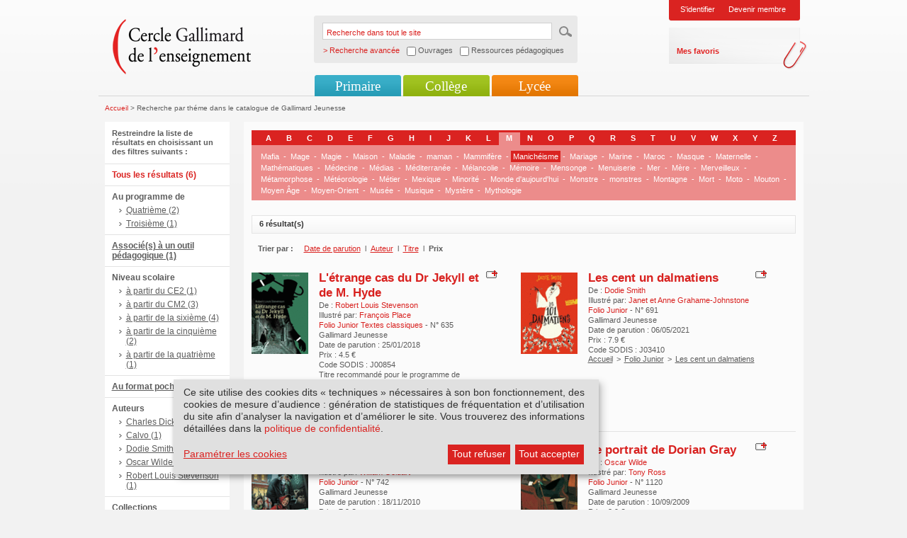

--- FILE ---
content_type: text/html; charset=utf-8
request_url: https://www.cercle-enseignement.com/customsearch/theme/(theme)/982/(sort_by)/prix?SearchText=
body_size: 5928
content:
<!DOCTYPE html PUBLIC "-//W3C//DTD XHTML 1.0 Transitional//EN" "http://www.w3.org/TR/xhtml1/DTD/xhtml1-transitional.dtd">
<html xml:lang="fr" lang="fr" xmlns="http://www.w3.org/1999/xhtml">
<head>
<meta http-equiv="Content-Type" content="text/html; charset=UTF-8" />
<link rel="shortcut icon" href="/favicon.ico" type="image/x-icon" />
    	
		
	
<title></title>
<link rel="stylesheet" type="text/css" href="/extension/smiledesign/design/gallimard/stylesheets/reset.css" media="screen" />
<link rel="stylesheet" type="text/css" href="/extension/smiledesign/design/gallimard/stylesheets/screen.css" media="screen" />
<link rel="stylesheet" type="text/css" href="/extension/smiledesign/design/gallimard/stylesheets/screenInner.css" media="screen" />
<link rel="stylesheet" type="text/css" href="/extension/smiledesign/design/gallimard/stylesheets/thickbox.css" media="screen" />
<link rel="stylesheet" type="text/css" href="/extension/smileform/design/standard/stylesheets/dhtmlgoodies_calendar.css" media="screen" />
<link rel="stylesheet" type="text/css" href="/extension/smileuser/design/standard/stylesheets/sendethic_form.css" />

<script language="javascript" type="text/javascript" src="/extension/smiledesign/design/gallimard/javascript/jquery-1.3.2.min.js"></script>
<script language="javascript" type="text/javascript" src="/extension/smiledesign/design/gallimard/javascript/common.js"></script>
<script language="javascript" type="text/javascript" src="/extension/smiledesign/design/gallimard/javascript/niceforms.js"></script>
<script language="javascript" type="text/javascript" src="/extension/smiledesign/design/gallimard/javascript/thickbox.js"></script>
<script language="javascript" type="text/javascript" src="/extension/smiledesign/design/gallimard/javascript/swfobject.js"></script>

<script language="javascript" type="text/javascript" src="/extension/smiledesign/design/gallimard/javascript/yahoo_2.0.0-b3.js"></script>
<script language="javascript" type="text/javascript" src="/extension/smiledesign/design/gallimard/javascript/event_2.0.0-b3.js"></script>
<script language="javascript" type="text/javascript" src="/extension/smiledesign/design/gallimard/javascript/dom_2.0.2-b3.js"></script>
<script language="javascript" type="text/javascript" src="/extension/smiledesign/design/gallimard/javascript/ie-select-width-fix.js"></script>
<script language="javascript" type="text/javascript" src="https://public.message-business.com/Javascript/form/MB_Form_JsApp.js?v=Pg81DBGIRhpkyaS"></script>

<link rel="stylesheet" type="text/css" href="/extension/smiledesign/design/gallimard/stylesheets/klaro/no-min.css" media="screen" />
<script defer type="application/javascript" src="/extension/smiledesign/design/gallimard/javascript/klaro/config.js"></script>
<script defer type="application/javascript" src="/extension/smiledesign/design/gallimard/javascript/klaro/no-css.js"></script>

<style type="text/css" media="screen">@import url("/extension/smiledesign/design/gallimard/stylesheets/niceforms-default.css");</style>
<!--[if IE 6]>
        <link href="/extension/smiledesign/design/gallimard/stylesheets/css_ie6.css" rel="stylesheet" type="text/css" media="screen" />
<![endif]-->
<!--[if IE 7]>
        <link href="/extension/smiledesign/design/gallimard/stylesheets/css_ie7.css" rel="stylesheet" type="text/css" media="screen" />
<![endif]-->
<!-- Matomo --> <script> var _paq = window._paq = window._paq || []; /* tracker methods like "setCustomDimension" should be called before "trackPageView" */ _paq.push(['trackPageView']); _paq.push(['enableLinkTracking']); (function() { var u="https://matomo.madrigall.fr/"; _paq.push(['setTrackerUrl', u+'matomo.php']); _paq.push(['setSiteId', '14']); var d=document, g=d.createElement('script'), s=d.getElementsByTagName('script')[0]; g.async=true; g.src=u+'matomo.js'; s.parentNode.insertBefore(g,s); })(); </script> <!-- End Matomo Code --><!-- Add to new jplayer jquery -->
<link rel="stylesheet" type="text/css" href="/extension/smiledesign/design/gallimard/stylesheets/jplayer/gallimard-internet/css/jplayer.gallimard-internet.css" media="screen" />
<link rel="stylesheet" type="text/css" href="/extension/smiledesign/design/gallimard/stylesheets/gi_audio.css" media="screen" />
<script type="text/plain" data-type="application/javascript" data-name="jplayer" data-src="/extension/smiledesign/design/gallimard/javascript/jplayer/jquery.jplayer.js"></script>
<script language="javascript" type="text/javascript" src="/extension/smiledesign/design/gallimard/javascript/gi_audio.js"></script>
<!-- End add -->
</head>

<body>
        <div id="page" class="pages
         deux_col        "
    >
        <div id="header">
	<h1>Cercle Gallimard de l'enseignement</h1>
	<div class="logo">
		<a href="/" title=""><img src="/extension/smiledesign/design/gallimard/images/contenu/logo.png" alt="logo" /></a>
	</div>
	
	
<script language="javascript">
function advancedSearch(){    if( document.getElementById('ouvrage').checked == true )
    {        document.getElementById('SearchType').value = 'ouvrage';
        return "/customsearch/advanced";
    }    else if( document.getElementById('ressource').checked == true )
    {        document.getElementById('SearchType').value = 'ressource';
        return "/customsearch/advanced";
    }    else
    {        document.getElementById('SearchType').value = '';
        return "/content/search";
    }}</script>
	
	<form action="/content/search" method="get" onSubmit="javascript:this.action = advancedSearch();" >
		<fieldset>
			<legend>Recherche dans tout le site</legend>
			<label for="recherche">Recherche dans tout le site</label>
			<input name="SearchText" type="text" value="Recherche dans tout le site" id="recherche" class="input" onblur="if(this.value=='') this.value='Recherche dans tout le site';" onfocus="if(this.value=='Recherche dans tout le site') this.value='';"/>
			<input name="SearchButton" type="hidden" value="Recherche" />
			<input type="image" src="/extension/smiledesign/design/gallimard/images/contenu/ok.gif" title="ok" class="bt" />
			<span class="advancedsearch_label">> Recherche avancée</span>
			<span class="advancedsearch_option"><input type="checkbox" name="ouvrage" id="ouvrage" onClick="javascript:document.getElementById('ressource').checked = false" /> Ouvrages</span>
			<span class="advancedsearch_option"><input type="checkbox" name="ressource" id="ressource" onClick="javascript:document.getElementById('ouvrage').checked = false" /> Ressources pédagogiques</span>
			<input type='hidden' name="SearchType" id="SearchType" value='' />
			<div class="breaker"></div>
		</fieldset>
	</form>
	
	
	
				<div class="login">
													<ul>
				<li><a href="/layout/set/popup/authentification/login?width=600&amp;height=450" class="thickbox" title="Identification">S'identifier</a></li>
				
				<li><a href="/inscription/etape1" title="Devenir membre">Devenir membre</a></li>
			</ul>
			<div>
				<ul>
					<li><a href="/bookmark/selection" title="Mes favoris">Mes favoris</a></li>
				</ul>
			</div>
		</div>
					
	
	<div class="breaker"></div>
	
					
							
<ul class="nav" id="nav">
						<li class="li_primaire">
				<a href="#" title="">Primaire</a>
									<ul>
															
															<li class="first">
									<a href="/Primaire/Cycle-1/Au-programme" title="Cycle 1">Cycle 1</a>
								</li>	
								
																					
															<li >
									<a href="/Primaire/Cycle-2/Au-programme" title="Cycle 2">Cycle 2</a>
								</li>	
								
																					
															<li >
									<a href="/Primaire/Cycle-3-CM1-CM2/Au-programme" title="Cycle 3 (CM1-CM2)">Cycle 3 (CM1-CM2)</a>
								</li>	
								
																					
																								<li >
										<a href="/Primaire/Toute-l-actualite" title="Toute l'actualité">Toute l'actualité</a>
									</li>	
																
																					
																								<li >
										<a href="/Primaire/Nos-collections/Livres-illustres-pour-la-maternelle" title="Nos collections">Nos collections</a>
									</li>	
																
																					
																								<li >
										<a href="/Primaire/Selections-thematiques" title="Sélections thématiques">Sélections thématiques</a>
									</li>	
																
																</ul>
					
			</li>	
			
						<li class="li_college">
				<a href="#" title="">Collège</a>
									<ul>
															
															<li class="first">
									<a href="/College/Sixieme/Au-programme-de-litterature" title="Sixième">Sixième</a>
								</li>	
								
																					
															<li >
									<a href="/College/Cinquieme/Au-programme-de-litterature" title="Cinquième">Cinquième</a>
								</li>	
								
																					
															<li >
									<a href="/College/Quatrieme/Au-programme-de-litterature" title="Quatrième">Quatrième</a>
								</li>	
								
																					
															<li >
									<a href="/College/Troisieme/Au-programme-de-litterature" title="Troisième">Troisième</a>
								</li>	
								
																					
																								<li >
										<a href="/College/Toute-l-actualite" title="Toute l'actualité">Toute l'actualité</a>
									</li>	
																
																					
																								<li >
										<a href="/College/Nos-collections/Texte-seul" title="Nos collections">Nos collections</a>
									</li>	
																
																					
																								<li >
										<a href="/College/Selections-thematiques" title="Sélections thématiques">Sélections thématiques</a>
									</li>	
																
																</ul>
					
			</li>	
			
						<li class="li_lycee">
				<a href="#" title="">Lycée</a>
									<ul>
															
															<li class="first">
									<a href="/Lycee/Seconde-GT/Au-programme-de-litterature" title="Seconde GT">Seconde GT</a>
								</li>	
								
																					
															<li >
									<a href="/Lycee/Premiere-GT/Au-programme-de-litterature" title="Première GT">Première GT</a>
								</li>	
								
																					
															<li >
									<a href="/Lycee/Terminale-GT/Au-programme" title="Terminale GT">Terminale GT</a>
								</li>	
								
																					
															<li >
									<a href="/Lycee/Terminale-Pro/Programme-limitatif-de-francais-2024-2027" title="Terminale Pro">Terminale Pro</a>
								</li>	
								
																					
																								<li >
										<a href="/Lycee/Toute-l-actualite" title="Toute l'actualité">Toute l'actualité</a>
									</li>	
																
																					
																								<li >
										<a href="/Lycee/Nos-collections/Texte-seul" title="Nos collections">Nos collections</a>
									</li>	
																
																					
																								<li >
										<a href="/Lycee/Selections-thematiques" title="Sélections thématiques">Sélections thématiques</a>
									</li>	
																
																</ul>
					
			</li>	
			
	</ul>					<div class="breaker"></div>
</div>

        <div id="conteneur">
                                            
<div class="fil_ariane">
		<a href="/" title="Accueil">Accueil</a> &gt;
			
	
			Recherche par théme dans le catalogue de Gallimard Jeunesse
			
</div>                
                            
                
                                                       
    	    
<div class="col_gauche">
	<div class="filtres_recherche">
		<span>Restreindre la liste de résultats en choisissant un des filtres suivants :</span>

		<ul>
					<li class="current">
				Tous les résultats (6)
			</li>
						
					<li>
				Au programme de
				<ul>
										<li>
						<a href="/customsearch/theme/(theme)/982?&amp;filter[]=attr_program_s:Quatrième">
							Quatrième (2)
						</a>
					</li>
													<li>
						<a href="/customsearch/theme/(theme)/982?&amp;filter[]=attr_program_s:Troisième">
							Troisième (1)
						</a>
					</li>
									</ul>
			</li>
					
							<li>
				<a href="/customsearch/theme/(theme)/982?&amp;filter[]=attr_inteachingtools_b:true">
					Associé(s) à un outil pédagogique (1)
				</a>
			</li>
				
		
		
																																																																																																																																																		
			<li>
				Niveau scolaire
				<ul>
										<li>
						<a href="/customsearch/theme/(theme)/982?&amp;filter[]=attr_grade_s:à partir du CE2">
							à partir du CE2 (1)
						</a>
					</li>
													<li>
						<a href="/customsearch/theme/(theme)/982?&amp;filter[]=attr_grade_s:à partir du CM2">
							à partir du CM2 (3)
						</a>
					</li>
													<li>
						<a href="/customsearch/theme/(theme)/982?&amp;filter[]=attr_grade_s:à partir de la sixième">
							à partir de la sixième (4)
						</a>
					</li>
													<li>
						<a href="/customsearch/theme/(theme)/982?&amp;filter[]=attr_grade_s:à partir de la cinquième">
							à partir de la cinquième (2)
						</a>
					</li>
													<li>
						<a href="/customsearch/theme/(theme)/982?&amp;filter[]=attr_grade_s:à partir de la quatrième">
							à partir de la quatrième (1)
						</a>
					</li>
									</ul>
			</li>
							
							<li>
				<a href="/customsearch/theme/(theme)/982?&amp;filter[]=attr_produit_poche_b:true">
					Au format poche (3)
				</a>
			</li>
					
					<li>
				Auteurs
				<ul>
										<li>
						<a href="/customsearch/theme/(theme)/982?&amp;filter[]=attr_auteur_s:Charles Dickens">
							Charles Dickens (2)
						</a>
					</li>
													<li>
						<a href="/customsearch/theme/(theme)/982?&amp;filter[]=attr_auteur_s:Calvo">
							Calvo (1)
						</a>
					</li>
													<li>
						<a href="/customsearch/theme/(theme)/982?&amp;filter[]=attr_auteur_s:Dodie Smith">
							Dodie Smith (1)
						</a>
					</li>
													<li>
						<a href="/customsearch/theme/(theme)/982?&amp;filter[]=attr_auteur_s:Oscar Wilde">
							Oscar Wilde (1)
						</a>
					</li>
													<li>
						<a href="/customsearch/theme/(theme)/982?&amp;filter[]=attr_auteur_s:Robert Louis Stevenson">
							Robert Louis Stevenson (1)
						</a>
					</li>
									</ul>
			</li>
			
					<li>
				Collections
				<ul>
										<li>
						<a href="/customsearch/theme/(theme)/982?&amp;filter[]=attr_collection_s:Folio Junior">
							Folio Junior (3)
						</a>
					</li>
													<li>
						<a href="/customsearch/theme/(theme)/982?&amp;filter[]=attr_collection_s:Albums Junior">
							Albums Junior (1)
						</a>
					</li>
													<li>
						<a href="/customsearch/theme/(theme)/982?&amp;filter[]=attr_collection_s:Bandes dessinées hors collection">
							Bandes dessinées hors collection (1)
						</a>
					</li>
													<li>
						<a href="/customsearch/theme/(theme)/982?&amp;filter[]=attr_collection_s:Folio Junior Textes classiques">
							Folio Junior Textes classiques (1)
						</a>
					</li>
									</ul>
			</li>
		
			
        </ul>
    </div>
</div>



<div class="col_centre">
    <!-- recherche -->
    <div class="recherche">

        <div class="theme_list">
            <ul class="alphabets">
                <li><a href="/customsearch/theme/(letter)/A?SearchText=" title="">A</a></li>
                <li><a href="/customsearch/theme/(letter)/B?SearchText=" title="">B</a></li>
                <li><a href="/customsearch/theme/(letter)/C?SearchText=" title="">C</a></li>
                <li><a href="/customsearch/theme/(letter)/D?SearchText=" title="">D</a></li>
                <li><a href="/customsearch/theme/(letter)/E?SearchText=" title="">E</a></li>
                <li><a href="/customsearch/theme/(letter)/F?SearchText=" title="">F</a></li>
                <li><a href="/customsearch/theme/(letter)/G?SearchText=" title="">G</a></li>
                <li><a href="/customsearch/theme/(letter)/H?SearchText=" title="">H</a></li>
                <li><a href="/customsearch/theme/(letter)/I?SearchText=" title="">I</a></li>
                <li><a href="/customsearch/theme/(letter)/J?SearchText=" title="">J</a></li>
                <li><a href="/customsearch/theme/(letter)/K?SearchText=" title="">K</a></li>
                <li><a href="/customsearch/theme/(letter)/L?SearchText=" title="">L</a></li>
                <li class="current"><a href="/customsearch/theme/(letter)/M?SearchText=" title="">M</a></li>
                <li><a href="/customsearch/theme/(letter)/N?SearchText=" title="">N</a></li>
                <li><a href="/customsearch/theme/(letter)/O?SearchText=" title="">O</a></li>
                <li><a href="/customsearch/theme/(letter)/P?SearchText=" title="">P</a></li>
                <li><a href="/customsearch/theme/(letter)/Q?SearchText=" title="">Q</a></li>
                <li><a href="/customsearch/theme/(letter)/R?SearchText=" title="">R</a></li>
                <li><a href="/customsearch/theme/(letter)/S?SearchText=" title="">S</a></li>
                <li><a href="/customsearch/theme/(letter)/T?SearchText=" title="">T</a></li>
                <li><a href="/customsearch/theme/(letter)/U?SearchText=" title="">U</a></li>
                <li><a href="/customsearch/theme/(letter)/V?SearchText=" title="">V</a></li>
                <li><a href="/customsearch/theme/(letter)/W?SearchText=" title="">W</a></li>
                <li><a href="/customsearch/theme/(letter)/X?SearchText=" title="">X</a></li>
                <li><a href="/customsearch/theme/(letter)/Y?SearchText=" title="">Y</a></li>
                <li><a href="/customsearch/theme/(letter)/Z?SearchText=" title="">Z</a></li>
            </ul>
            <ul class="mots">
                            <li><a href="/customsearch/theme/(theme)/85560?SearchText=" title="">Mafia</a></li>
                <li>-</li>                            <li><a href="/customsearch/theme/(theme)/1229?SearchText=" title="">Mage</a></li>
                <li>-</li>                            <li><a href="/customsearch/theme/(theme)/998?SearchText=" title="">Magie</a></li>
                <li>-</li>                            <li><a href="/customsearch/theme/(theme)/951?SearchText=" title="">Maison</a></li>
                <li>-</li>                            <li><a href="/customsearch/theme/(theme)/975?SearchText=" title="">Maladie</a></li>
                <li>-</li>                            <li><a href="/customsearch/theme/(theme)/85561?SearchText=" title="">maman</a></li>
                <li>-</li>                            <li><a href="/customsearch/theme/(theme)/1164?SearchText=" title="">Mammifère</a></li>
                <li>-</li>                            <li class="current"><a href="/customsearch/theme/(theme)/982?SearchText=" title="">Manichéisme</a></li>
                <li>-</li>                            <li><a href="/customsearch/theme/(theme)/1358?SearchText=" title="">Mariage</a></li>
                <li>-</li>                            <li><a href="/customsearch/theme/(theme)/1294?SearchText=" title="">Marine</a></li>
                <li>-</li>                            <li><a href="/customsearch/theme/(theme)/85614?SearchText=" title="">Maroc</a></li>
                <li>-</li>                            <li><a href="/customsearch/theme/(theme)/1130?SearchText=" title="">Masque</a></li>
                <li>-</li>                            <li><a href="/customsearch/theme/(theme)/85596?SearchText=" title="">Maternelle</a></li>
                <li>-</li>                            <li><a href="/customsearch/theme/(theme)/1036?SearchText=" title="">Mathématiques</a></li>
                <li>-</li>                            <li><a href="/customsearch/theme/(theme)/1000?SearchText=" title="">Médecine</a></li>
                <li>-</li>                            <li><a href="/customsearch/theme/(theme)/85645?SearchText=" title="">Médias</a></li>
                <li>-</li>                            <li><a href="/customsearch/theme/(theme)/1315?SearchText=" title="">Méditerranée</a></li>
                <li>-</li>                            <li><a href="/customsearch/theme/(theme)/1304?SearchText=" title="">Mélancolie</a></li>
                <li>-</li>                            <li><a href="/customsearch/theme/(theme)/1066?SearchText=" title="">Mémoire</a></li>
                <li>-</li>                            <li><a href="/customsearch/theme/(theme)/1343?SearchText=" title="">Mensonge</a></li>
                <li>-</li>                            <li><a href="/customsearch/theme/(theme)/1377?SearchText=" title="">Menuiserie</a></li>
                <li>-</li>                            <li><a href="/customsearch/theme/(theme)/938?SearchText=" title="">Mer</a></li>
                <li>-</li>                            <li><a href="/customsearch/theme/(theme)/970?SearchText=" title="">Mère</a></li>
                <li>-</li>                            <li><a href="/customsearch/theme/(theme)/928?SearchText=" title="">Merveilleux</a></li>
                <li>-</li>                            <li><a href="/customsearch/theme/(theme)/1258?SearchText=" title="">Métamorphose</a></li>
                <li>-</li>                            <li><a href="/customsearch/theme/(theme)/1078?SearchText=" title="">Météorologie</a></li>
                <li>-</li>                            <li><a href="/customsearch/theme/(theme)/1157?SearchText=" title="">Métier</a></li>
                <li>-</li>                            <li><a href="/customsearch/theme/(theme)/1407?SearchText=" title="">Mexique</a></li>
                <li>-</li>                            <li><a href="/customsearch/theme/(theme)/1212?SearchText=" title="">Minorité</a></li>
                <li>-</li>                            <li><a href="/customsearch/theme/(theme)/85646?SearchText=" title="">Monde d'aujourd'hui</a></li>
                <li>-</li>                            <li><a href="/customsearch/theme/(theme)/1012?SearchText=" title="">Monstre</a></li>
                <li>-</li>                            <li><a href="/customsearch/theme/(theme)/85661?SearchText=" title="">monstres</a></li>
                <li>-</li>                            <li><a href="/customsearch/theme/(theme)/1017?SearchText=" title="">Montagne</a></li>
                <li>-</li>                            <li><a href="/customsearch/theme/(theme)/932?SearchText=" title="">Mort</a></li>
                <li>-</li>                            <li><a href="/customsearch/theme/(theme)/85578?SearchText=" title="">Moto</a></li>
                <li>-</li>                            <li><a href="/customsearch/theme/(theme)/1233?SearchText=" title="">Mouton</a></li>
                <li>-</li>                            <li><a href="/customsearch/theme/(theme)/1014?SearchText=" title="">Moyen Âge</a></li>
                <li>-</li>                            <li><a href="/customsearch/theme/(theme)/1172?SearchText=" title="">Moyen-Orient</a></li>
                <li>-</li>                            <li><a href="/customsearch/theme/(theme)/1119?SearchText=" title="">Musée</a></li>
                <li>-</li>                            <li><a href="/customsearch/theme/(theme)/1048?SearchText=" title="">Musique</a></li>
                <li>-</li>                            <li><a href="/customsearch/theme/(theme)/927?SearchText=" title="">Mystère</a></li>
                <li>-</li>                            <li><a href="/customsearch/theme/(theme)/995?SearchText=" title="">Mythologie</a></li>
                            
            </ul>
        </div>
        <div class="breaker"></div>

        <!--  pagination -->
        <div class="pagination">
        
										
	<ul>


	</ul>
            <strong>6 résultat(s)</strong>
            <div class="breaker"></div>
        </div>
        <!-- fin pagination -->

                                                                            
        <div class="tri">
            <span>Trier par :</span>
            <ul>
                            <li><a href="/customsearch/theme/(theme)/982/(sort_by)/parution?SearchText=">Date de parution</a> <span>l</span> </li>
                                        <li><a href="/customsearch/theme/(theme)/982/(sort_by)/auteur?SearchText=">Auteur</a> <span>l</span> </li>
                                        <li><a href="/customsearch/theme/(theme)/982/(sort_by)/titre?SearchText=">Titre</a> <span>l</span> </li>
                                        <li class="encour">Prix</li>
                        </ul>
            <div class="breaker"></div>
        </div>

                <div class="ligne first">
                <div class="info_item">
                <div class="info_item">
                                                                                                                                                                                                            <div class="visuel">
            
    
        
    
    
                    <img src="/var/plain_site/storage/images/ouvrages/gallimard-jeunesse/folio-junior-textes-classiques/l-etrange-cas-du-dr-jekyll-et-de-m.-hyde/2029191-403-fre-FR/L-etrange-cas-du-Dr-Jekyll-et-de-M.-Hyde_ouvrage_programme.gif" width="80" height="115"  style="border: px;" alt="Couverture L'étrange cas du Dr Jekyll et de M. Hyde (Robert Louis Stevenson)" title="Couverture L'étrange cas du Dr Jekyll et de M. Hyde (Robert Louis Stevenson)" />
            
    
            </div>
            
                                                    
    <div class="txt">

                    <div class="option">
                <a href="/layout/set/popup/bookmark/add/65714?height=200" class="thickbox" title="Ajouter &agrave; mes favoris">
                    <img src="/extension/smiledesign/design/gallimard/images/contenu/ajout.png" alt="Ajouter &agrave; mes favoris" />
                </a>
            </div>
        
        
        

        <h5>
                            <a title="L'étrange cas du Dr Jekyll et de M. Hyde" href="/Ouvrages/Gallimard-Jeunesse/Folio-Junior-Textes-classiques/L-etrange-cas-du-Dr-Jekyll-et-de-M.-Hyde">
L'étrange cas du Dr Jekyll et de M. Hyde</a>
                    </h5>

        
                
                                                                                                                De :<span>
                                                                                    <a href="/Contributeurs/Robert-Louis-Stevenson" title="Robert Louis Stevenson">
                        Robert Louis Stevenson
                    </a>
                                        </span>
                    
        <br/>
                                                                                                            Illustr&eacute; par:<span>
                                                                                    <a href="/Contributeurs/Francois-Place" title="François Place">
                        François Place
                    </a>
                                        </span>
                    
        <br/>
            
        
                        <span>
Folio Junior Textes classiques </span>
                            - N°
635        <br/>

        
                    Gallimard Jeunesse<br/>
                                    Date de parution : 25/01/2018<br/>
        
                    Prix : 
4.5 &euro;<br/>
        

        Code SODIS : 
J00854<br/>
        						
				
							
				Titre recommandé pour le programme de <strong>Quatrième, Troisième</strong>
		
            		<ul>
	
								<li>
				<a href="/" title="Accueil">Accueil</a>
			</li>
			<li>></li>
					
	
													
					
	
													
					
	
								<li>
				<a href="/Ouvrages/Gallimard-Jeunesse/Folio-Junior-Textes-classiques" title="Folio Junior Textes classiques">Folio Junior Textes classiques</a>
			</li>
			<li>></li>
					
			<li><a href="/Ouvrages/Gallimard-Jeunesse/Folio-Junior-Textes-classiques/L-etrange-cas-du-Dr-Jekyll-et-de-M.-Hyde" title="L'étrange cas du Dr Jekyll et de M. Hyde">L'étrange cas du Dr Jekyll et de M. Hyde</a></li>
	</ul>    
    </div>

    <div class="breaker"></div>
</div>                <div class="breaker"></div>
            </div>
                    <div class="info_item">
                <div class="info_item">
                                                                                                                                                                                                            <div class="visuel">
            
    
        
    
    
                    <img src="/var/plain_site/storage/images/ouvrages/gallimard-jeunesse/folio-junior/les-cent-un-dalmatiens2/2283829-226-fre-FR/Les-cent-un-dalmatiens_ouvrage_programme.gif" width="80" height="115"  style="border: px;" alt="Couverture Les cent un dalmatiens (Dodie Smith)" title="Couverture Les cent un dalmatiens (Dodie Smith)" />
            
    
            </div>
            
                                        
                              
                                        
    <div class="txt">

                    <div class="option">
                <a href="/layout/set/popup/bookmark/add/74305?height=200" class="thickbox" title="Ajouter &agrave; mes favoris">
                    <img src="/extension/smiledesign/design/gallimard/images/contenu/ajout.png" alt="Ajouter &agrave; mes favoris" />
                </a>
            </div>
        
        
        

        <h5>
                            <a title="Les cent un dalmatiens" href="/Ouvrages/Gallimard-Jeunesse/Folio-Junior/Les-cent-un-dalmatiens2">
Les cent un dalmatiens</a>
                    </h5>

        
                
                                                                                                                De :<span>
                                                                                    <a href="/Contributeurs/Dodie-Smith" title="Dodie Smith">
                        Dodie Smith
                    </a>
                                        </span>
                    
        <br/>
                                                                                                            Illustr&eacute; par:<span>
                                                                                    <a href="/Contributeurs/Janet-et-Anne-Grahame-Johnstone" title="Janet et Anne Grahame-Johnstone">
                        Janet et Anne Grahame-Johnstone
                    </a>
                                        </span>
                    
        <br/>
            
        
                        <span>
Folio Junior </span>
                            - N°
691        <br/>

        
                    Gallimard Jeunesse<br/>
                                    Date de parution : 06/05/2021<br/>
        
                    Prix : 
7.9 &euro;<br/>
        

        Code SODIS : 
J03410<br/>
        
            		<ul>
	
								<li>
				<a href="/" title="Accueil">Accueil</a>
			</li>
			<li>></li>
					
	
													
					
	
													
					
	
								<li>
				<a href="/Ouvrages/Gallimard-Jeunesse/Folio-Junior" title="Folio Junior">Folio Junior</a>
			</li>
			<li>></li>
					
			<li><a href="/Ouvrages/Gallimard-Jeunesse/Folio-Junior/Les-cent-un-dalmatiens2" title="Les cent un dalmatiens">Les cent un dalmatiens</a></li>
	</ul>    
    </div>

    <div class="breaker"></div>
</div>                <div class="breaker"></div>
            </div>
            <div class="breaker"></div>
    </div>
                <div class="ligne">
                <div class="info_item">
                <div class="info_item">
                                                                                                                                                                                                            <div class="visuel">
            
    
        
    
    
                    <img src="/var/plain_site/storage/images/ouvrages/gallimard-jeunesse/folio-junior/un-chant-de-noel2/1482210-760-fre-FR/Un-chant-de-Noel_ouvrage_programme.gif" width="80" height="115"  style="border: px;" alt="Couverture Un chant de Noël (Charles Dickens)" title="Couverture Un chant de Noël (Charles Dickens)" />
            
    
            </div>
            
                                        
                              
                                        
    <div class="txt">

                    <div class="option">
                <a href="/layout/set/popup/bookmark/add/44978?height=200" class="thickbox" title="Ajouter &agrave; mes favoris">
                    <img src="/extension/smiledesign/design/gallimard/images/contenu/ajout.png" alt="Ajouter &agrave; mes favoris" />
                </a>
            </div>
        
        
        

        <h5>
                            <a title="Un chant de Noël" href="/Ouvrages/Gallimard-Jeunesse/Folio-Junior/Un-chant-de-Noel2">
Un chant de Noël</a>
                    </h5>

        
                
                                                                                                                De :<span>
                                                                                    <a href="/Contributeurs/Charles-Dickens" title="Charles Dickens">
                        Charles Dickens
                    </a>
                                        </span>
                    
        <br/>
                                                                                                            Illustr&eacute; par:<span>
                                                                                    <a href="/Contributeurs/William-Geldart" title="William Geldart">
                        William Geldart
                    </a>
                                        </span>
                    
        <br/>
            
        
                        <span>
Folio Junior </span>
                            - N°
742        <br/>

        
                    Gallimard Jeunesse<br/>
                                    Date de parution : 18/11/2010<br/>
        
                    Prix : 
7.9 &euro;<br/>
        

        Code SODIS : 
A63214<br/>
        
            		<ul>
	
								<li>
				<a href="/" title="Accueil">Accueil</a>
			</li>
			<li>></li>
					
	
													
					
	
													
					
	
								<li>
				<a href="/Ouvrages/Gallimard-Jeunesse/Folio-Junior" title="Folio Junior">Folio Junior</a>
			</li>
			<li>></li>
					
			<li><a href="/Ouvrages/Gallimard-Jeunesse/Folio-Junior/Un-chant-de-Noel2" title="Un chant de Noël">Un chant de Noël</a></li>
	</ul>    
    </div>

    <div class="breaker"></div>
</div>                <div class="breaker"></div>
            </div>
                    <div class="info_item">
                <div class="info_item">
                                                                                                                                                                                                            <div class="visuel">
            
    
        
    
    
                    <img src="/var/plain_site/storage/images/ouvrages/gallimard-jeunesse/folio-junior/le-portrait-de-dorian-gray2/1361308-790-fre-FR/Le-portrait-de-Dorian-Gray_ouvrage_programme.gif" width="80" height="116"  style="border: px;" alt="Couverture Le portrait de Dorian Gray (Oscar Wilde)" title="Couverture Le portrait de Dorian Gray (Oscar Wilde)" />
            
    
            </div>
            
                                        
                              
                                        
    <div class="txt">

                    <div class="option">
                <a href="/layout/set/popup/bookmark/add/41655?height=200" class="thickbox" title="Ajouter &agrave; mes favoris">
                    <img src="/extension/smiledesign/design/gallimard/images/contenu/ajout.png" alt="Ajouter &agrave; mes favoris" />
                </a>
            </div>
        
        
        

        <h5>
                            <a title="Le portrait de Dorian Gray" href="/Ouvrages/Gallimard-Jeunesse/Folio-Junior/Le-portrait-de-Dorian-Gray2">
Le portrait de Dorian Gray</a>
                    </h5>

        
                
                                                                                                                De :<span>
                                                                                    <a href="/Contributeurs/Oscar-Wilde" title="Oscar Wilde">
                        Oscar Wilde
                    </a>
                                        </span>
                    
        <br/>
                                                                                                            Illustr&eacute; par:<span>
                                                                                    <a href="/Contributeurs/Tony-Ross" title="Tony Ross">
                        Tony Ross
                    </a>
                                        </span>
                    
        <br/>
            
        
                        <span>
Folio Junior </span>
                            - N°
1120        <br/>

        
                    Gallimard Jeunesse<br/>
                                    Date de parution : 10/09/2009<br/>
        
                    Prix : 
8.9 &euro;<br/>
        

        Code SODIS : 
A62614<br/>
        						
				Titre recommandé pour le programme de <strong>Quatrième</strong>
		
            		<ul>
	
								<li>
				<a href="/" title="Accueil">Accueil</a>
			</li>
			<li>></li>
					
	
													
					
	
													
					
	
								<li>
				<a href="/Ouvrages/Gallimard-Jeunesse/Folio-Junior" title="Folio Junior">Folio Junior</a>
			</li>
			<li>></li>
					
			<li><a href="/Ouvrages/Gallimard-Jeunesse/Folio-Junior/Le-portrait-de-Dorian-Gray2" title="Le portrait de Dorian Gray">Le portrait de Dorian Gray</a></li>
	</ul>    
    </div>

    <div class="breaker"></div>
</div>                <div class="breaker"></div>
            </div>
            <div class="breaker"></div>
    </div>
                <div class="ligne">
                <div class="info_item">
                <div class="info_item">
                                                                                                                                                                                                            <div class="visuel">
            
    
        
    
    
                    <img src="/var/plain_site/storage/images/ouvrages/gallimard-jeunesse/bandes-dessinees-hors-collection/les-aventures-de-rosalie/1621092-664-fre-FR/Les-Aventures-de-Rosalie_ouvrage_programme.gif" width="80" height="108"  style="border: px;" alt="Couverture Les Aventures de Rosalie ( Calvo)" title="Couverture Les Aventures de Rosalie ( Calvo)" />
            
    
            </div>
            
                                        
                              
                                        
    <div class="txt">

                    <div class="option">
                <a href="/layout/set/popup/bookmark/add/50914?height=200" class="thickbox" title="Ajouter &agrave; mes favoris">
                    <img src="/extension/smiledesign/design/gallimard/images/contenu/ajout.png" alt="Ajouter &agrave; mes favoris" />
                </a>
            </div>
        
        
        

        <h5>
                            <a title="Les Aventures de Rosalie" href="/Ouvrages/Gallimard-Jeunesse/Bandes-dessinees-hors-collection/Les-Aventures-de-Rosalie">
Les Aventures de Rosalie</a>
                    </h5>

        
                
                                                                                                                De :<span>
                                                                                    <a href="/Contributeurs/Calvo" title=" Calvo">
                         Calvo
                    </a>
                                        </span>
                    
        <br/>
                        
        
                        <span>
Bandes dessinées hors collection </span>
                <br/>

        
                    Gallimard Jeunesse<br/>
                                    Date de parution : 04/10/2012<br/>
        
                    Prix : 
20 &euro;<br/>
        

        Code SODIS : 
A64932<br/>
        
            		<ul>
	
								<li>
				<a href="/" title="Accueil">Accueil</a>
			</li>
			<li>></li>
					
	
													
					
	
													
					
	
								<li>
				<a href="/Ouvrages/Gallimard-Jeunesse/Bandes-dessinees-hors-collection" title="Bandes dessinées hors collection">Bandes dessinées hors collection</a>
			</li>
			<li>></li>
					
			<li><a href="/Ouvrages/Gallimard-Jeunesse/Bandes-dessinees-hors-collection/Les-Aventures-de-Rosalie" title="Les Aventures de Rosalie">Les Aventures de Rosalie</a></li>
	</ul>    
    </div>

    <div class="breaker"></div>
</div>                <div class="breaker"></div>
            </div>
                    <div class="info_item">
                <div class="info_item">
                                                                                                                                                                                                            <div class="visuel">
            
    
        
    
    
                    <img src="/var/plain_site/storage/images/ouvrages/gallimard-jeunesse/albums-junior/un-chant-de-noel/1866143-511-fre-FR/Un-chant-de-Noel_ouvrage_programme.gif" width="80" height="117"  style="border: px;" alt="Couverture Un chant de Noël (Charles Dickens)" title="Couverture Un chant de Noël (Charles Dickens)" />
            
    
            </div>
            
                                        
                              
                                        
    <div class="txt">

                    <div class="option">
                <a href="/layout/set/popup/bookmark/add/59363?height=200" class="thickbox" title="Ajouter &agrave; mes favoris">
                    <img src="/extension/smiledesign/design/gallimard/images/contenu/ajout.png" alt="Ajouter &agrave; mes favoris" />
                </a>
            </div>
        
        
        

        <h5>
                            <a title="Un chant de Noël" href="/Ouvrages/Gallimard-Jeunesse/Albums-Junior/Un-chant-de-Noel">
Un chant de Noël</a>
                    </h5>

        
                
                                                                                                                De :<span>
                                                                                    <a href="/Contributeurs/Charles-Dickens" title="Charles Dickens">
                        Charles Dickens
                    </a>
                                        </span>
                    
        <br/>
                                                                                                            Illustr&eacute; par:<span>
                                                                                    <a href="/Contributeurs/Roberto-Innocenti" title="Roberto Innocenti">
                        Roberto Innocenti
                    </a>
                                        </span>
                    
        <br/>
            
        
                        <span>
Albums Junior </span>
                <br/>

        
                    Gallimard Jeunesse<br/>
                                    Date de parution : 29/10/2015<br/>
        
                    Prix : 
25 &euro;<br/>
        

        Code SODIS : 
A66802<br/>
        
            		<ul>
	
								<li>
				<a href="/" title="Accueil">Accueil</a>
			</li>
			<li>></li>
					
	
													
					
	
													
					
	
								<li>
				<a href="/Ouvrages/Gallimard-Jeunesse/Albums-Junior" title="Albums Junior">Albums Junior</a>
			</li>
			<li>></li>
					
			<li><a href="/Ouvrages/Gallimard-Jeunesse/Albums-Junior/Un-chant-de-Noel" title="Un chant de Noël">Un chant de Noël</a></li>
	</ul>    
    </div>

    <div class="breaker"></div>
</div>                <div class="breaker"></div>
            </div>
            <div class="breaker"></div>
    </div>
    
    
        <!--  pagination -->
        <div class="pagination">
        
										
	<ul>


	</ul>
            <div class="breaker"></div>

        </div>
        <!-- fin pagination -->

        <div class="breaker"></div>
    </div>
    <!-- fin recherche -->
</div>
<!-- fin col centre -->

                

            <div class="breaker"></div>
        </div>
                <div id="footer">
    <ul>
        <li><a href="http://www.gallimard.fr" target="_blank">www.gallimard.fr</a><span>|</span></li>
        <li><a href="http://www.gallimard-jeunesse.fr" target="_blank">www.gallimard-jeunesse.fr</a></li>
    </ul>
        <ul>
                    <li><a href="/Qui-sommes-nous">Qui sommes-nous?</a><span>|</span></li>
                                <li><a href="/Contact">Contact</a><span>|</span></li>
                            <li><a href="/Politique-de-confidentialite">Politique de confidentialit&eacute;</a><span>|</span></li>
                            <li><a href="/Mentions-legales">Mentions l&eacute;gales</a><span>|</span></li>
                            <li><a href="/Questions-frequentes">Questions fr&eacute;quentes</a></li>
            </ul>
    <div class="breaker"></div>
    </div>
            </div>
        

</body>
</html>